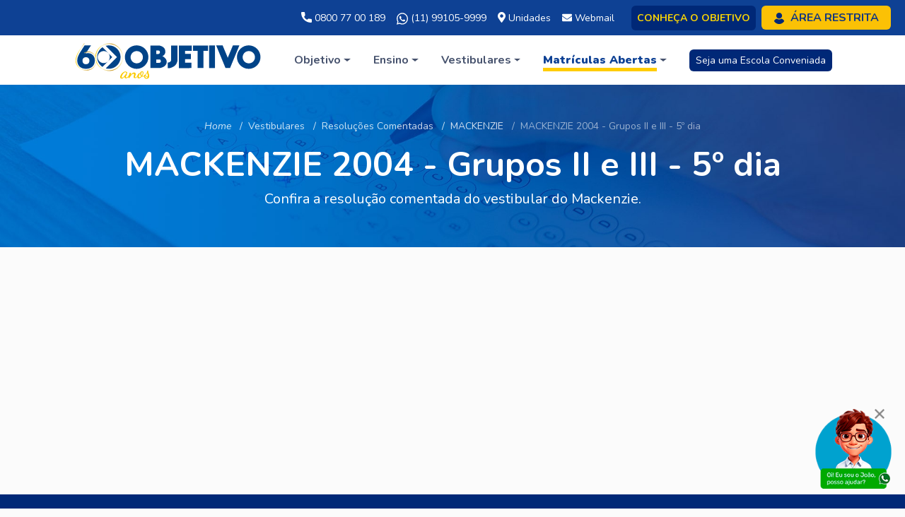

--- FILE ---
content_type: application/javascript
request_url: https://www.curso-objetivo.br/vestibular/assets/js/resolucao_comentada.js
body_size: 17578
content:
if (location.protocol !== 'https:' && location.hostname.indexOf('localhost') === -1) {
    location.replace(`https:${location.href.substring(location.protocol.length)}`);
}


function mostrarImagem(item, first) {
    if (!item) { return; }

    if (item.currentTarget) {
        item.preventDefault();
        item = item.currentTarget;
    }

    let areaImagem = document.querySelector('.rc__questao-imagem');
    if (!areaImagem) { return; }

    

    let questao = item.getAttribute('data-questao');
    let alternativa = item.getAttribute('data-alternativa');
    let url = item.getAttribute('data-url');

    let textoTitulo = '<span class="rc__questao-imagem-titulo-questao">Questão: <strong>' + questao + '</strong></span>';

    if (!!alternativa) {
        textoTitulo += '&nbsp;&nbsp;<span class="rc__questao-imagem-titulo-alternativa">Resposta: <strong>' + alternativa + '</strong></span>';
    }

    areaImagem.innerHTML = '' +
        '<p class="text-center bg-success p-2 text-white mb-0 rc__questao-imagem-titulo">' + textoTitulo + '</p>' +
        '<img src="' + url + '" alt="Resolução Comentada - Questão ' + questao + '" class="img-fluid w-100 rc__imagem-resolucao">';


    function scroll_para_imagem() {

        let topHeader = 5;
        const header = document.getElementById('header');
        if(!!header) {
            topHeader += header.offsetHeight;
        }
        window.scrollTo({ top: areaImagem.offsetTop - topHeader, behavior: 'smooth' });
        setTimeout(() => {
            resolucao_comentada.__post_mesage('scroll.objetivo.resolucao', { scrollTop: areaImagem.offsetTop });
        }, 100);
    }

    if (!first) {
        setTimeout(() => {
            const imagem = document.querySelector('.rc__imagem-resolucao');
            if(imagem.complete) {
                scroll_para_imagem();
            } else {
                imagem.addEventListener('load', function() {
                    scroll_para_imagem();
                });
            }
            
        }, 50);
    }
}


class ResolucaoComentada {

    container;
    cod_prova;
    links;
    height;
    resolucao_json;
    tab_selecionada;

    base_url = (location.hostname.indexOf('novohomologacao') !== -1 || location.hostname.indexOf('curso-objetivo.localhost') !== -1) 
        //? 'http://curso-objetivo.localhost/sistemas/resolucao-comentada-api/' 
        ? 'https://sistemashomologacao.suafaculdade.com.br/ResolucaoComentadaApi/' 
        : 'https://sistemas.objetivo.br/ResolucaoComentadaApi/';
    spinner = `
        <div style="width: 3rem;height: 3rem;margin: 200px auto;display: flex;" class="spinner-border text-primary rc__spinner" role="status">
            <span class="visually-hidden">Loading...</span>
        </div>
    `;

    correspondencia;


    constructor() {
        const $this = this;
        this.addEventListener('resolucao_carregada', function(event) {
            $this.__ajusta_links();
            $this.__cria_select_mobile();
            $this.__salva_correspondencia();
            $this.__on_tab_show();
            $this.salvarCorrespondenciaSelecionada();
            $this.adicionaClasses();
            $this.template.aplicar();

            if(window.innerWidth <= 1024) {
                const $tabelaCorrespondencia = document.querySelector('.rc__tabela-correspondecia table.table');
                if(!!$tabelaCorrespondencia) {
                    $tabelaCorrespondencia.style = 'font-size: 0.75rem;';
                }
            }
        });

        this.addEventListener('resolucao_alterada', function(event) {

            $this.get_resolucao_atualizacao();
        });

        window.addEventListener('resize', function(event) {
            $this.__cria_select_mobile();
            if(window.innerWidth <= 1024 && !!document.querySelector('.rc__tabela-correspondecia table.table')) {
                document.querySelector('.rc__tabela-correspondecia table.table').style = 'font-size: 0.75rem;';
            }
        });

        this.__enviar_altura_atual();
        $this.get_resolucao_json();
        setInterval(function() { $this.get_resolucao_json(); }, 10 * 1000);
    }

    adicionaClasses() {

        document.querySelectorAll('.rc__titulo-materia').forEach((it) => {
            let texto = `${it.innerText}`.trim();
            let slugTitulo = this.__removeAcentos(texto);
            it.classList.add(`rc__titulo-${slugTitulo}`);
            it.classList.add(it.querySelector('a') ? 'rc__questao-com-imagem' : 'rc__questao-sem-imagem');
        });
        document.querySelectorAll('.rc__questao').forEach((it) => {
            let comGabarito = (/[ABCDE\-*]$/gmi).test(`${it.innerText}`.trim());
            it.classList.add((comGabarito) ? 'rc__questao-com-gabarito' : 'rc__questao-sem-gabarito');
            it.classList.add(it.firstChild.classList[0]);
            it.firstChild.classList = [];
          });
    }

    salvarCorrespondenciaSelecionada() {

        const tabs = document.getElementById('nav-tab')
        if(!!tabs) {
            const $this = this;
            tabs.addEventListener('shown.bs.tab', function(event) {
                $this.tab_selecionada = event.target.id;
            });
        }
    }

    addEventListener(eventname, funcEvent) {

        const interval = setInterval(() => {
            if(!!this.container) {
                this.container.addEventListener(eventname, funcEvent);
                clearInterval(interval);
            }
        }, 10);
    }

    __enviar_altura_atual() {

        const $this = this;

        setInterval(() => {
            const alturaAtual = document.body.offsetHeight + 15;
        
            if ($this.height !== alturaAtual) {
                $this.height = alturaAtual;
                $this.__post_mesage('resize.objetivo.resolucao', { height: alturaAtual });
            }
        }, 100); 
    }

    __disparaEvento(name) {
        const event = new CustomEvent(name, { detail: { container: this.container } });
        this.container.dispatchEvent(event);
    }

    __get_data() {
        this.container = document.querySelector('#lista-resolucoes');
        this.cod_prova = this.container.getAttribute('data-prova');
        this.links = !(this.container.getAttribute('data-links') === 'false');

        this.__valida_data();
    }

    __valida_data() {

        if (!this.container) {
            alert('Container da prova não localizado');
        }
        if (!this.cod_prova) {
            alert('Não foi possível identificar a prova');
        }

        this.container.style = "min-height:350px";
    }

    get_resolucao() {
        
        this.__get_data();
        this.container.innerHTML = this.spinner;

        fetch(this.base_url + 'templates/prova/' + this.cod_prova)
            .then(function(response) {
                return response.text();
            })
            .then((html) => {
                this.container.innerHTML = html;
                this.__disparaEvento('resolucao_carregada');
            }).catch((ex) => {
                console.log('erro a carregar a resolucão', ex);
                this.container.innerHTML = '';
                alert('Erro ao carregar a página');
            });
    }

    get_resolucao_atualizacao() {

        fetch(this.base_url + 'templates/prova/' + this.cod_prova)
            .then(function(response) {
                return response.text();
            })
            .then((html) => {
                try {
                    const temImagem = !!document.querySelector('.rc__questao-imagem .rc__imagem-resolucao');
                    const imagemExibida = document.querySelector('.rc__questao-imagem');
                    
                    const containerResult = document.createElement('div');
                    containerResult.innerHTML = html;

                    this.container.innerHTML = html;
                    this.__disparaEvento('resolucao_carregada');
                    if(!!temImagem) {
                        document.querySelector('.rc__questao-imagem').innerHTML = imagemExibida.innerHTML;
                    }
                    if(!!this.tab_selecionada) {
                        document.querySelector(`#${this.tab_selecionada}`).click();

                        if(!!temImagem) {
                            const questaoSelecionada = document.querySelector('.rc__questao-imagem-titulo-questao strong').innerText;
                            const alternativaSelecionada = document.querySelector('.rc__questao-imagem-titulo-alternativa strong').innerText;

                            const item = document.querySelector(`.tab-pane.active [data-questao="${questaoSelecionada}"][data-alternativa="${alternativaSelecionada}"]`);

                            if(!item) {
                                const itemTodos = document.querySelector(`.tab-pane.active [data-questao="${questaoSelecionada}"]`).click();
                            }
                        }
                    }
                } catch (error) {
                    console.log('Erro ao carregar a página', error);
                }
            });
    }

    get_resolucao_json() {

        if(!this.cod_prova) {
            this.__get_data();
        }

        const $this = this;

        fetch(this.base_url + 'servicos-externos/correcao/' + this.cod_prova)
            .then(function(response) {
                return response.json();
            })
            .then((data) => {

                if(!!$this.resolucao_json && JSON.stringify($this.resolucao_json) !== JSON.stringify(data)) {
                    $this.resolucao_json = data;
                    $this.__notifica_alteracao();
                    this.__disparaEvento('resolucao_alterada');
                } else {
                    $this.resolucao_json = data;
                }
            }).catch((ex) => {
                console.log('erro ao carregar o json', ex);
            });
    }
    
    
    __ajusta_links() {

        const rc__links = document.querySelector('.rc__links');

        if(!rc__links) { return; }  

        if(rc__links.innerText == '' && !!rc__links.nextSibling) {
            rc__links.innerHTML = rc__links.nextSibling.innerHTML;
            rc__links.nextSibling.remove();
        }

        if(this.links === false) {
            rc__links.remove();
        }
    }

    __is_mobile() {
        return window.innerWidth < 768;
    }

    __cria_select_mobile() {

        const container = this.container;
        const linksTab = Array.from(container.querySelectorAll('#nav-tab .nav-link'));
        const is_mobile = this.__is_mobile();

        if(linksTab.length === 0) { return; }

        document.querySelector('.rc__cadernos_cb')?.remove();

        if(!is_mobile) { 
            document.querySelectorAll('#nav-tab .nav-link').forEach(item => item.style = 'display:block;');
            return; 
        }

        function __cria_select() {

            const el_select = document.createElement('div');
            el_select.classList = 'pb-2 rc__cadernos_cb';

            el_select.innerHTML = `
                <select class="form-select" id="cb_cadernos">
                    ${(linksTab.map(x => `<option value="${x.id}">${x.innerText}</option>`)).join(' ')}
                </select>
            `;
            container.querySelector('nav').prepend(el_select);
        }

        __cria_select();
        
        const select = document.getElementById('cb_cadernos');
        select.value = document.querySelector('#nav-tab .nav-link.active').id;        
        document.querySelectorAll('#nav-tab .nav-link').forEach(item => item.style = 'display:none;');

        select.addEventListener('change', function() {
            document.querySelector(`#${this.value}`).click();
        });
    }

    __on_tab_show() {

        const $this = this;

        function mostra_primeira_imagem() {

            if($this.__tem_correspondencia()) {
                document.querySelector('.rc__questao-imagem').innerHTML = $this.correspondencia
            } else {
                let itemComImagem = document.querySelector('.tab-pane.active [data-url]');

                if (!itemComImagem) {
                    let itensComImagemTodos = [...document.querySelectorAll('#lista-resolucoes table  .rc__questao-com-imagem')];
                    itemComImagem = itensComImagemTodos.find(element => element.offsetParent !== null);
                }

                if(!!itemComImagem) {
                    mostrarImagem(itemComImagem, true);
                }
            }
        }

        mostra_primeira_imagem();

        const tabEl = document.querySelector('#nav-tab');
        if(!tabEl) { return; }

        tabEl.addEventListener('shown.bs.tab', function (event) {
            setTimeout(() => { mostra_primeira_imagem(); }, 50);
        });
        
    }

    __salva_correspondencia() {
        this.correspondencia = document.querySelector('.rc__questao-imagem')?.innerHTML;
    }

    __tem_correspondencia() {
        return !!this.correspondencia;
    }

    __notifica_alteracao() {

        const type = 'gabarito-atualizado.objetivo.resolucao';
        this.__post_mesage(type, {prova: this.resolucao_json} );
    }

    __post_mesage(type, data) {

        if(!window.parent) { return; }
        window.parent.postMessage({ type: type,  ...data }, '*');
    }
    __removeAcentos(str) {
        return str.normalize("NFD").replace(/[\u0300-\u036f]/g, "").replace(/\s/gm, '-').toLowerCase();
    }

    template = {
        __customs: {},
        info_status: function(resolvidas, total) {
            return `
                <p>Resolvidas <strong class="rc__info-status-resolvidas">${resolvidas}</strong> de <strong class="rc__info-status-total">${total}</strong> questões.</p>
                <p class="text-obj-3">Clique na questão para ver a resolução comentada.</p>
            `;
        },
        add: function(identificador, config) {

            this.__customs[identificador] = config;
        },
        aplicar: function() {
            
            const infoStatus = document.querySelector('.rc__info-status');

            if(!!infoStatus) {
                const resolvidasArea = document.querySelector('.rc__info-status-resolvidas');
                const totalArea = document.querySelector('.rc__info-status-total');

                const resolvidas = !!resolvidasArea ? parseInt(resolvidasArea.innerText) || 0 : 0;
                const total = !!totalArea ? parseInt(totalArea.innerText) || 0 : 0;

                infoStatus.innerHTML = this.info_status(resolvidas, total);
            }
            for(let key in this.__customs) {

                key = parseInt(key) || key;

                const ehTitulo = typeof(key) === 'string';
                const config = this.__customs[key];
                const itens = document.querySelectorAll(ehTitulo ? `.rc__titulo-${key}` : `.rc__ordem-mae-${key}`);

                itens.forEach((item) => {

                    const link = ehTitulo ? item.firstChild.firstChild : item.firstChild;
                    const hasGabarito = item.classList.contains('rc__questao-com-gabarito');
                    const hasImagem = item.classList.contains('rc__questao-com-imagem');

                    if(typeof(config) === 'function') {
                        item.innerHTML = config(link, hasGabarito, hasImagem, item);
                    }
                });
            }
        }
    };
}


const resolucao_comentada = new ResolucaoComentada();

document.addEventListener('DOMContentLoaded', function() {
    resolucao_comentada.get_resolucao();
});

resolucao_comentada.template.info_status = function(resolvidas, total) {

    const provaEnem = document.querySelector(".jumbotron")?.innerText?.toUpperCase().includes("ENEM") && document.querySelector(".rc__titulo-ingles");
    const provaEnemTerra = !document.querySelector(".jumbotron") && document.querySelector(".rc__titulo-ingles");

    let status = '';
    
    if(resolvidas === total) {
        status = `<p style="color: #2B9B62"><strong>As ${resolvidas} questões foram resolvidas</strong></p>`;
    } else {
        status = `<p class="text-obj-4">Resolvidas <strong>${resolvidas}</strong> de <strong>${total}</strong> questões.</p>`;
    }
    status +=  `
        ${
          provaEnem || provaEnemTerra
            ? `<p style="${provaEnem ? 'margin-top:-1rem;' : '' }" class="text-muted small"><small>Este total corresponde a: 85 questões objetivas + 10 questões objetivas de Inglês e Espanhol + 1 redação.</small></p>`
            : ""
        }
        <p class="text-dark">Clique na questão para ver a resolução comentada.</p>
    `;
    return status;
};

// resolucao_comentada.template.add(2, function(link, comGabarito, comImagem, parentTd) {
//     parentTd.classList.add('bg-info');
//     return `${link.outerHTML} - ${comGabarito ? 'Com Gabarito' : 'Sem Gabarito'} - ${comImagem ? 'Com Imagem' : 'Sem Imagem'}`;
// });

resolucao_comentada.template.add('redacao', function(link, comGabarito, comImagem, parentTd) {

    let redacao = `<h3 class="text-center fw-bold pt-2 text-obj-3"><span>Redação</span></h3>`;

    if(comImagem === true) {
        link.innerHTML = "Clique aqui para visualizar a redação";
        redacao += `<div class="text-center">${link.outerHTML}</div>`;
    }

    return redacao;
});

--- FILE ---
content_type: text/plain
request_url: https://www.google-analytics.com/j/collect?v=1&_v=j102&a=1002451446&t=pageview&_s=1&dl=https%3A%2F%2Fwww.curso-objetivo.br%2Fvestibular%2Fresolucao_comentada%2Fmackenzie%2Fmackenzie2004_5dia.asp&ul=en-us%40posix&dt=MACKENZIE%202004%20-%20Grupos%20II%20e%20III%20-%205%C2%BA%20dia%20-%20Curso%20Objetivo%20Pr%C3%A9-Vestibular&sr=1280x720&vp=1280x720&_u=YGBAgAABAAAAAC~&jid=1962377184&gjid=923327402&cid=1956512253.1768582306&tid=UA-9448176-1&_gid=877274904.1768582306&_slc=1&gtm=45He61f0h2n71K4LK6Gv72511488za200zd72511488&gcd=13l3l3l3l1l1&dma=0&tag_exp=103116026~103200004~104527907~104528501~104684208~104684211~105391252~115938466~115938468~116988315~117041587&z=1350062855
body_size: -451
content:
2,cG-G9JVVR0X3Q

--- FILE ---
content_type: image/svg+xml
request_url: https://www.curso-objetivo.br/assets/img/logo/objetivo-60-anos.svg
body_size: 5544
content:
<svg width="263" height="52" viewBox="0 0 263 52" fill="none" xmlns="http://www.w3.org/2000/svg">
<g clip-path="url(#clip0_814_245)">
<path d="M66.6359 51.4042C66.0841 51.4042 65.6035 51.2206 65.1942 50.8539C64.7848 50.4872 64.5795 49.9369 64.5795 49.2029C64.5795 48.6194 64.7136 47.9859 64.9805 47.3018C65.2474 46.6184 65.6157 45.9427 66.0841 45.2759C66.5519 44.6091 67.087 44.0044 67.6895 43.4624C68.2914 42.9211 68.9349 42.4834 69.6208 42.1493C70.3061 41.8159 70.9914 41.6489 71.6773 41.6489C72.3632 41.6489 73.0068 41.8326 73.5079 42.1992C74.0097 42.5659 74.2606 43.0497 74.2606 43.6499C74.2606 44.1004 74.1014 44.4255 73.7838 44.6257C73.4662 44.826 73.0896 44.8843 72.6552 44.8011C72.6885 44.6507 72.718 44.501 72.7431 44.3506C72.7681 44.2009 72.7809 44.0422 72.7809 43.8751C72.7809 43.5418 72.7142 43.2416 72.5801 42.9748C72.446 42.7086 72.1617 42.5749 71.7273 42.5749C71.2589 42.5749 70.7829 42.7336 70.2978 43.0503C69.8127 43.3671 69.3488 43.7798 68.9061 44.2885C68.4627 44.7972 68.0661 45.3559 67.7145 45.9644C67.3635 46.573 67.0876 47.1693 66.8868 47.7529C66.686 48.3365 66.5859 48.8619 66.5859 49.3284C66.5859 49.862 66.7777 50.1289 67.1627 50.1289C67.5477 50.1289 67.9737 49.9414 68.4415 49.5658C68.9093 49.1908 69.3821 48.7198 69.8589 48.1529C70.3356 47.5859 70.7906 47.0068 71.2256 46.4143C71.66 45.8224 72.0366 45.3181 72.3542 44.9009C72.4043 44.8177 72.471 44.7755 72.5551 44.7755C72.6218 44.7921 72.7514 44.8299 72.9439 44.8881C73.1358 44.947 73.3161 45.034 73.4829 45.1505C73.6497 45.2676 73.7338 45.4173 73.7338 45.6009C73.7338 45.768 73.6625 45.9804 73.5207 46.2389C73.3783 46.4975 73.2115 46.7809 73.019 47.0894C72.8265 47.3978 72.659 47.7062 72.5172 48.0147C72.3748 48.3231 72.3042 48.6194 72.3042 48.9028C72.3042 49.1198 72.3626 49.3239 72.48 49.5159C72.5968 49.7078 72.7893 49.8032 73.0568 49.8032C73.4579 49.8032 74.0225 49.5075 74.7495 48.915C75.4765 48.3231 76.2169 47.3184 76.9689 45.9011L77.4457 46.3765C77.0446 47.2768 76.5634 48.0735 76.0032 48.7653C75.4431 49.4576 74.8534 49.9996 74.2355 50.3912C73.617 50.7829 72.9895 50.9787 72.3542 50.9787C71.6683 50.9787 71.1589 50.7617 70.8246 50.3285C70.4903 49.8953 70.3061 49.4282 70.2727 48.9278V48.803C69.6035 49.6035 68.9895 50.237 68.4293 50.7041C67.8692 51.1706 67.2711 51.4042 66.6359 51.4042Z" fill="#FBCA00"/>
<path d="M84.8188 50.729C84.1669 50.729 83.669 50.5665 83.3263 50.2414C82.9837 49.9164 82.8124 49.5036 82.8124 49.0032C82.8124 48.6699 82.8708 48.3154 82.9882 47.9404C83.105 47.5654 83.2224 47.1859 83.3392 46.8026C83.456 46.4193 83.515 46.052 83.515 45.702C83.515 45.352 83.4271 45.0807 83.2519 44.9392C83.0761 44.7978 82.8714 44.7268 82.6372 44.7268C82.1355 44.7268 81.6215 44.9316 81.0947 45.3398C80.5679 45.7487 80.0578 46.2613 79.565 46.8781C79.0716 47.495 78.6077 48.1375 78.1733 48.8042C77.7383 49.471 77.3623 50.0719 77.0447 50.6049C76.7271 50.6049 76.4261 50.5505 76.1419 50.4424C75.8576 50.3336 75.6151 50.1467 75.4149 49.8793C75.4316 49.7961 75.5278 49.5414 75.703 49.1165C75.8788 48.6916 76.0752 48.1829 76.2927 47.591C76.5096 46.9991 76.702 46.3777 76.8695 45.7276C77.0363 45.0775 77.1204 44.4856 77.1204 43.9519C77.2372 43.8188 77.4168 43.685 77.6594 43.5519C77.9013 43.4188 78.1566 43.3517 78.4242 43.3517C79.0094 43.3517 79.302 43.6019 79.302 44.1023C79.302 44.3025 79.2641 44.5988 79.189 44.9904C79.114 45.3827 79.0094 45.8281 78.8753 46.3285C79.3097 45.7449 79.7864 45.1946 80.3049 44.6775C80.8227 44.1611 81.3623 43.7394 81.9224 43.4144C82.4826 43.0893 83.0466 42.9268 83.6151 42.9268C84.3337 42.9268 84.865 43.1686 85.2076 43.6518C85.5503 44.1355 85.7216 44.6692 85.7216 45.2528C85.7216 45.7532 85.6375 46.2197 85.4707 46.6535C85.3032 47.0874 85.1403 47.4956 84.9818 47.8789C84.8227 48.2629 84.7437 48.6379 84.7437 49.0045C84.7437 49.2714 84.8066 49.4588 84.9317 49.5676C85.0569 49.6764 85.1948 49.7302 85.3456 49.7302C85.7466 49.7302 86.1643 49.5388 86.5994 49.1549C87.0338 48.7716 87.4476 48.284 87.8409 47.6914C88.2336 47.0995 88.5808 46.5032 88.8817 45.9029L89.3077 46.253C88.9568 47.0701 88.5596 47.8162 88.1162 48.4913C87.6728 49.1664 87.1794 49.7084 86.6366 50.1173C86.0931 50.5256 85.4868 50.7303 84.8182 50.7303L84.8188 50.729Z" fill="#FBCA00"/>
<path d="M89.8845 51.0292C89.1318 51.0292 88.6179 50.7828 88.342 50.2914C88.0661 49.7999 87.9281 49.2618 87.9281 48.6782C87.9281 48.1445 88.0121 47.5987 88.179 47.04C88.3458 46.4814 88.5762 45.9605 88.8687 45.4768C89.1613 44.993 89.4873 44.6059 89.8466 44.3134C90.2059 44.0216 90.5697 43.8757 90.9374 43.8757C91.0542 43.8757 91.1921 43.8969 91.3513 43.9385C91.5097 43.98 91.6227 44.0428 91.69 44.1259C91.4892 44.3761 91.2845 44.6846 91.0753 45.0512C90.8662 45.4179 90.6743 45.8057 90.4985 46.2146C90.3227 46.6235 90.1848 47.0362 90.0847 47.4528C89.9846 47.87 89.9345 48.2533 89.9345 48.6033C89.9345 48.9533 89.9974 49.2119 90.1225 49.4288C90.2476 49.6457 90.469 49.7539 90.7872 49.7539C91.1055 49.7539 91.4854 49.5747 91.9281 49.2163C92.3708 48.858 92.7937 48.4453 93.1947 47.9781C92.6596 47.4944 92.2752 46.9652 92.041 46.3899C91.8068 45.8146 91.69 45.1184 91.69 44.3013C91.69 43.9513 91.7779 43.5507 91.9531 43.1008C92.1289 42.6503 92.4125 42.2587 92.8059 41.9253C93.1985 41.5919 93.7292 41.4249 94.3984 41.4249C95.117 41.4249 95.6233 41.6252 95.9159 42.0252C96.2085 42.4251 96.3548 42.9005 96.3548 43.4509C96.3548 44.0677 96.1918 44.7601 95.8658 45.5267C95.5399 46.2939 95.151 47.0189 94.6993 47.703C94.9002 47.8028 95.1337 47.8527 95.4013 47.8527C95.6522 47.8527 95.9531 47.7945 96.3041 47.6774C96.6551 47.5609 96.9977 47.3645 97.3326 47.09C97.6669 46.8148 97.9345 46.4437 98.1353 45.9772L98.587 46.3022C98.2187 47.1527 97.7298 47.774 97.1196 48.1656C96.5088 48.5579 95.9114 48.7531 95.3262 48.7531C95.1087 48.7531 94.8912 48.7326 94.6743 48.6904C94.4568 48.6488 94.256 48.5944 94.0724 48.5278C93.504 49.1952 92.852 49.7782 92.1161 50.2786C91.3801 50.779 90.6365 51.0292 89.8838 51.0292H89.8845ZM93.8472 47.177C94.2483 46.5934 94.5909 45.9682 94.8758 45.3014C95.16 44.6347 95.3018 44.0178 95.3018 43.4502C95.3018 43.0669 95.2428 42.7873 95.126 42.6126C95.0086 42.4373 94.8334 42.3496 94.5992 42.3496C94.2816 42.3496 93.955 42.5748 93.6207 43.0247C93.2864 43.4752 93.119 44.0421 93.119 44.7255C93.119 45.0756 93.1819 45.5011 93.307 46.0008C93.4321 46.5013 93.6118 46.8929 93.846 47.1763L93.8472 47.177Z" fill="#FBCA00"/>
<path d="M100.493 51.5046C99.6573 51.5046 98.9842 51.3331 98.4741 50.9921C97.964 50.6503 97.6002 50.2165 97.3833 49.6918C97.1665 49.1664 97.0574 48.6289 97.0574 48.0786C97.0574 47.5955 97.1241 47.2198 97.2582 46.953C97.3923 46.6868 97.5591 46.4904 97.76 46.3656C97.9608 46.2402 98.1488 46.1448 98.324 46.0776C98.4998 46.0111 98.6288 45.9362 98.7128 45.8524C99.1305 45.4192 99.5611 44.9143 100.004 44.339C100.447 43.7637 100.828 43.1258 101.145 42.4257V42.1755C101.145 41.5087 101.258 41.0378 101.484 40.762C101.71 40.4868 101.973 40.3492 102.274 40.3492C102.475 40.3492 102.62 40.3992 102.713 40.4996C102.805 40.5994 102.859 40.7165 102.876 40.8496C102.876 40.9495 102.855 41.0666 102.813 41.1997C102.771 41.3334 102.75 41.5164 102.75 41.75C102.75 42.2504 102.871 42.8218 103.114 43.463C103.356 44.1055 103.599 44.785 103.841 45.5017C104.083 46.219 104.205 46.9524 104.205 47.703C104.205 47.9033 104.196 48.0869 104.18 48.2533C104.163 48.4203 104.138 48.5783 104.105 48.7287L104.048 48.8874L103.93 49.24C103.851 49.4751 103.773 49.6709 103.695 49.8274C103.642 49.9324 103.637 49.9618 103.576 50.0623C103.223 50.6497 103.172 50.6715 102.561 51.0055C101.951 51.3389 101.261 51.5059 100.492 51.5059L100.493 51.5046ZM100.318 50.404C100.652 50.404 100.961 50.3202 101.245 50.1538C101.53 49.9874 101.755 49.7455 101.922 49.4281C101.236 49.2784 100.618 49.0116 100.066 48.6276C99.5142 48.2443 99.0882 47.8521 98.7872 47.4521C98.553 47.502 98.4363 47.7273 98.4363 48.1279C98.4363 48.6782 98.5947 49.1952 98.913 49.6783C99.2306 50.1621 99.699 50.4033 100.318 50.4033V50.404ZM102.123 48.6782C102.157 48.5617 102.177 48.4241 102.186 48.2654C102.194 48.1074 102.199 47.9864 102.199 47.9026C102.182 47.152 102.081 46.4104 101.898 45.6764C101.714 44.9431 101.53 44.1925 101.346 43.4252C101.045 43.9423 100.694 44.5009 100.293 45.1011C99.8915 45.7014 99.5149 46.1851 99.1639 46.5518C99.4308 47.0023 99.8241 47.4272 100.343 47.8271C100.86 48.227 101.455 48.5112 102.123 48.6775V48.6782Z" fill="#FBCA00"/>
<path d="M133.92 6.15237H142.679V26.2196C142.679 26.2196 142.409 31.6191 138.006 34.5031C132.864 37.8722 129.478 37.0915 129.478 37.0915V29.4742C129.478 29.4742 131.504 29.343 132.517 28.5124C133.709 27.5365 133.927 26.7405 133.927 25.9976C133.927 25.1779 133.92 6.15173 133.92 6.15173L133.92 6.15237Z" fill="#004388"/>
<path d="M144.68 37.0179V6.15234H162.032V13.499H153.061V17.5675H160.995V24.8944H152.914V29.6219H161.663V36.9437L144.68 37.0179Z" fill="#004388"/>
<path d="M185.764 6.10376H193.772V36.9437H185.764V6.10376Z" fill="#004388"/>
<path fill-rule="evenodd" clip-rule="evenodd" d="M86.9843 6.00134C95.8466 6.00134 103.03 13.1669 103.03 22.0046C103.03 30.8422 95.8466 38.0066 86.9843 38.0066C78.1219 38.0066 70.9381 30.8422 70.9381 22.0046C70.9381 13.1669 78.1219 6.00134 86.9843 6.00134ZM87.1331 13.7857C91.7664 13.7857 95.5232 17.5311 95.5232 22.1524C95.5232 26.7738 91.7671 30.5191 87.1331 30.5191C82.4992 30.5191 78.743 26.7725 78.743 22.1524C78.743 17.5323 82.4992 13.7857 87.1331 13.7857Z" fill="#004388"/>
<path fill-rule="evenodd" clip-rule="evenodd" d="M239.751 6.00134C248.612 6.00134 255.797 13.1669 255.797 22.0046C255.797 30.8422 248.612 38.0066 239.751 38.0066C230.89 38.0066 223.705 30.8422 223.705 22.0046C223.705 13.1669 230.889 6.00134 239.751 6.00134ZM239.899 13.7857C244.533 13.7857 248.287 17.5311 248.287 22.1524C248.287 26.7738 244.533 30.5191 239.899 30.5191C235.265 30.5191 231.508 26.7725 231.508 22.1524C231.508 17.5323 235.264 13.7857 239.899 13.7857Z" fill="#004388"/>
<path d="M208.161 36.9437L195.405 6.10376H204.229L211.199 22.8909L218.21 6.10376H227.033L214.279 36.9437H208.161Z" fill="#004388"/>
<path fill-rule="evenodd" clip-rule="evenodd" d="M113.607 13.0549V17.7882H116.574C116.574 17.7882 118.798 17.5668 118.798 15.4968C118.798 13.1682 116.796 13.0549 116.796 13.0549H113.607ZM113.607 25.1842V29.9175H117.537C117.537 29.9175 119.984 29.7697 119.984 27.6984C119.984 25.3711 118.353 25.1836 118.353 25.1836H113.607V25.1842ZM105.746 6.15295V36.9443H118.575C118.575 36.9443 127.994 35.699 127.994 28.5872C127.994 23.1148 122.061 20.7478 122.061 20.7478C122.061 20.7478 126.139 19.0521 126.139 14.6092C126.139 6.84405 117.166 6.15295 117.166 6.15295H105.746Z" fill="#004388"/>
<path d="M163.739 6.15234V13.4805H170.041V36.9437H178.044V13.4805H184.349V6.15234H163.739Z" fill="#004388"/>
<path d="M44.8381 6.61692C46.2016 6.24002 47.6389 6.03845 49.123 6.03845C57.9488 6.03845 65.1037 13.1733 65.1037 21.9764C65.1037 30.7795 57.9488 37.9144 49.123 37.9144C47.6453 37.9144 46.2145 37.7141 44.8561 37.3398L60.2112 22.1172L44.8381 6.61692Z" fill="#004388"/>
<path fill-rule="evenodd" clip-rule="evenodd" d="M42.1304 13.7576C46.6815 13.7576 50.3716 17.437 50.3716 21.9765C50.3716 26.5159 46.6822 30.194 42.1304 30.194C37.5786 30.194 33.8904 26.5146 33.8904 21.9765C33.8904 17.4383 37.5799 13.7576 42.1304 13.7576ZM40.5622 8.51489L53.7133 22.0462L40.3569 35.3049C36.0104 32.4567 33.141 27.55 33.141 21.9758C33.141 16.4017 36.0418 11.3305 40.5616 8.51489H40.5622Z" fill="#004388"/>
<path d="M20.79 16.618C25.9482 16.618 30.0483 20.6628 30.0483 26.5543C30.0483 33.2816 25.4631 37.9861 17.9681 37.9861C10.4731 37.9861 6.02075 33.3257 6.02075 26.5985C6.02075 21.7621 8.53342 17.7608 11.664 12.8368L16.0727 6.02185H24.8459L17.483 17.1017C18.5854 16.7939 19.6871 16.618 20.7894 16.618H20.79ZM13.1192 26.9504C13.1192 29.94 14.971 31.7426 17.8808 31.7426C20.7907 31.7426 22.6425 29.94 22.6425 26.9504C22.6425 23.9608 20.7907 22.114 17.8808 22.114C14.971 22.114 13.1192 23.9608 13.1192 26.9504Z" fill="#004388"/>
<path d="M49.5041 3.23572C39.0627 3.23572 30.5981 11.6766 30.5981 22.0904C30.5981 32.5041 39.0633 40.9456 49.5041 40.9456C59.9449 40.9456 68.4101 32.5041 68.4101 22.0904C68.4101 11.6766 59.9462 3.23572 49.5041 3.23572ZM49.5041 40.028C39.5702 40.028 31.5176 31.9973 31.5176 22.0904C31.5176 12.1834 39.5702 4.15269 49.5041 4.15269C59.438 4.15269 67.4906 12.1834 67.4906 22.0904C67.4906 31.9973 59.438 40.028 49.5041 40.028Z" fill="url(#paint0_linear_814_245)"/>
<path d="M18.1907 40.3083C16.0226 40.3083 13.1782 39.8636 10.3627 38.1192C7.88663 36.5847 5.98159 34.4334 4.85487 31.8981C3.0679 27.877 3.86097 23.8079 4.49234 21.7403C5.94694 16.9814 7.0634 15.0508 15.3528 2.95801L16.0945 3.46353C7.87508 15.4546 6.77017 17.3609 5.35214 22.0021C4.7567 23.9506 4.00726 27.7797 5.67617 31.5353C6.72975 33.9055 8.51415 35.9192 10.8369 37.3584C14.6226 39.7042 18.4711 39.5462 20.4288 39.2429L20.4416 39.241C22.2889 39.0087 25.7717 38.1723 28.3402 35.1814C29.9225 33.3398 30.4981 31.4175 30.7149 30.6938C31.7242 27.3235 31.0903 24.4138 30.7708 23.319C30.4217 22.1243 29.4952 18.9497 26.4082 16.8899C24.509 15.6229 22.6636 15.3535 21.9585 15.2966C19.1776 15.0713 17.03 16.1982 15.997 16.8893L15.4965 16.1457C16.6264 15.3893 18.9787 14.1582 22.0303 14.4039C22.8054 14.4666 24.833 14.761 26.9074 16.1451C30.2664 18.386 31.2591 21.7877 31.6331 23.0681C31.9751 24.2391 32.654 27.351 31.576 30.9498C31.3444 31.7234 30.7291 33.7775 29.0229 35.7637C26.2607 38.9792 22.5385 39.8783 20.561 40.1285C19.9341 40.2251 19.1256 40.3077 18.192 40.3077L18.1907 40.3083Z" fill="url(#paint1_linear_814_245)"/>
</g>
<defs>
<linearGradient id="paint0_linear_814_245" x1="30.5981" y1="22.0904" x2="68.4101" y2="22.0904" gradientUnits="userSpaceOnUse">
<stop stop-color="#FBCA00"/>
<stop offset="0.25" stop-color="#FFF9D1"/>
<stop offset="0.3" stop-color="#F9EFBF"/>
<stop offset="0.39" stop-color="#ECD792"/>
<stop offset="0.52" stop-color="#D6AF4B"/>
<stop offset="0.6" stop-color="#C8951A"/>
<stop offset="0.82" stop-color="#E8CD75"/>
<stop offset="0.87" stop-color="#F1DC8D"/>
<stop offset="1" stop-color="#FFF9D1"/>
</linearGradient>
<linearGradient id="paint1_linear_814_245" x1="3.75959" y1="21.6335" x2="32.1593" y2="21.6335" gradientUnits="userSpaceOnUse">
<stop stop-color="#FBCA00"/>
<stop offset="0.25" stop-color="#FFF9D1"/>
<stop offset="0.3" stop-color="#F9EFBF"/>
<stop offset="0.39" stop-color="#ECD792"/>
<stop offset="0.52" stop-color="#D6AF4B"/>
<stop offset="0.6" stop-color="#C8951A"/>
<stop offset="0.82" stop-color="#E8CD75"/>
<stop offset="0.87" stop-color="#F1DC8D"/>
<stop offset="1" stop-color="#FFF9D1"/>
</linearGradient>
<clipPath id="clip0_814_245">
<rect width="263" height="52" fill="white"/>
</clipPath>
</defs>
</svg>
